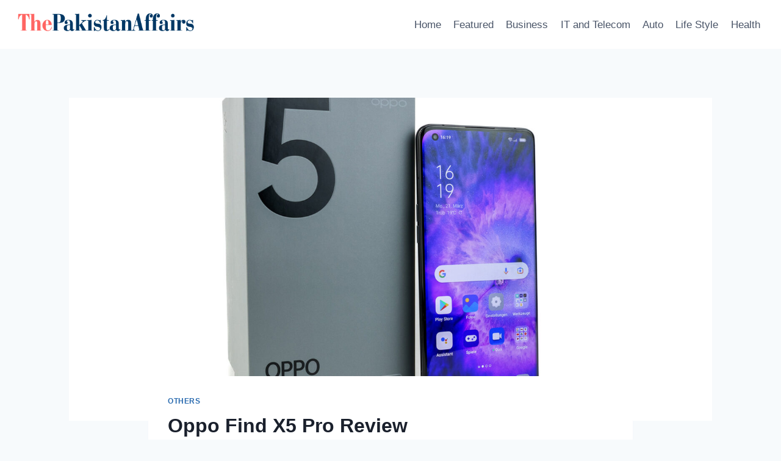

--- FILE ---
content_type: text/html; charset=UTF-8
request_url: https://thepakistanaffairs.com/oppo-find-x5-pro-review/
body_size: 18609
content:
<!doctype html>
<html lang="en-US" class="no-js" itemtype="https://schema.org/Blog" itemscope>
<head>
	<meta charset="UTF-8">
	<meta name="viewport" content="width=device-width, initial-scale=1, minimum-scale=1">
	<title>Oppo Find X5 Pro Review</title>
	<style>img:is([sizes="auto" i], [sizes^="auto," i]) { contain-intrinsic-size: 3000px 1500px }</style>
	<meta name="description" content="You can say that Oppo Find X5 Pro is the refined version of Find X3 Pro, as most of the phone’s specs have been modified and upgraded from Oppo’s 2021 flagship, for improvement. The Oppo Find X5 Pro is, generally, an amazing leading premium phone with an appealing display, powerful&hellip;">
<meta name="robots" content="index, follow, max-snippet:-1, max-image-preview:large, max-video-preview:-1">
<link rel="canonical" href="https://thepakistanaffairs.com/oppo-find-x5-pro-review/">
<meta property="og:url" content="https://thepakistanaffairs.com/oppo-find-x5-pro-review/">
<meta property="og:site_name" content="The Pakistan Affairs">
<meta property="og:locale" content="en_US">
<meta property="og:type" content="article">
<meta property="article:author" content="">
<meta property="article:publisher" content="">
<meta property="article:section" content="Others">
<meta property="og:title" content="Oppo Find X5 Pro Review">
<meta property="og:description" content="You can say that Oppo Find X5 Pro is the refined version of Find X3 Pro, as most of the phone’s specs have been modified and upgraded from Oppo’s 2021 flagship, for improvement. The Oppo Find X5 Pro is, generally, an amazing leading premium phone with an appealing display, powerful&hellip;">
<meta property="og:image" content="https://thepakistanaffairs.com/wp-content/uploads/2022/08/Oppo_Find_X5_Pro_5.jpg">
<meta property="og:image:secure_url" content="https://thepakistanaffairs.com/wp-content/uploads/2022/08/Oppo_Find_X5_Pro_5.jpg">
<meta property="og:image:width" content="1920">
<meta property="og:image:height" content="1080">
<meta property="og:image:alt" content="Oppo Find X5 Pro Review">
<meta property="fb:pages" content="">
<meta property="fb:admins" content="">
<meta property="fb:app_id" content="">
<meta name="twitter:card" content="summary">
<meta name="twitter:site" content="">
<meta name="twitter:creator" content="">
<meta name="twitter:title" content="Oppo Find X5 Pro Review">
<meta name="twitter:description" content="You can say that Oppo Find X5 Pro is the refined version of Find X3 Pro, as most of the phone’s specs have been modified and upgraded from Oppo’s 2021 flagship, for improvement. The Oppo Find X5 Pro is, generally, an amazing leading premium phone with an appealing display, powerful&hellip;">
<meta name="twitter:image" content="https://thepakistanaffairs.com/wp-content/uploads/2022/08/Oppo_Find_X5_Pro_5-1024x576.jpg">
<link rel="alternate" type="application/rss+xml" title="The Pakistan Affairs &raquo; Feed" href="https://thepakistanaffairs.com/feed/" />
<link rel="alternate" type="application/rss+xml" title="The Pakistan Affairs &raquo; Comments Feed" href="https://thepakistanaffairs.com/comments/feed/" />
			<script>document.documentElement.classList.remove( 'no-js' );</script>
			<script>
window._wpemojiSettings = {"baseUrl":"https:\/\/s.w.org\/images\/core\/emoji\/16.0.1\/72x72\/","ext":".png","svgUrl":"https:\/\/s.w.org\/images\/core\/emoji\/16.0.1\/svg\/","svgExt":".svg","source":{"concatemoji":"https:\/\/thepakistanaffairs.com\/wp-includes\/js\/wp-emoji-release.min.js?ver=6.8.2"}};
/*! This file is auto-generated */
!function(s,n){var o,i,e;function c(e){try{var t={supportTests:e,timestamp:(new Date).valueOf()};sessionStorage.setItem(o,JSON.stringify(t))}catch(e){}}function p(e,t,n){e.clearRect(0,0,e.canvas.width,e.canvas.height),e.fillText(t,0,0);var t=new Uint32Array(e.getImageData(0,0,e.canvas.width,e.canvas.height).data),a=(e.clearRect(0,0,e.canvas.width,e.canvas.height),e.fillText(n,0,0),new Uint32Array(e.getImageData(0,0,e.canvas.width,e.canvas.height).data));return t.every(function(e,t){return e===a[t]})}function u(e,t){e.clearRect(0,0,e.canvas.width,e.canvas.height),e.fillText(t,0,0);for(var n=e.getImageData(16,16,1,1),a=0;a<n.data.length;a++)if(0!==n.data[a])return!1;return!0}function f(e,t,n,a){switch(t){case"flag":return n(e,"\ud83c\udff3\ufe0f\u200d\u26a7\ufe0f","\ud83c\udff3\ufe0f\u200b\u26a7\ufe0f")?!1:!n(e,"\ud83c\udde8\ud83c\uddf6","\ud83c\udde8\u200b\ud83c\uddf6")&&!n(e,"\ud83c\udff4\udb40\udc67\udb40\udc62\udb40\udc65\udb40\udc6e\udb40\udc67\udb40\udc7f","\ud83c\udff4\u200b\udb40\udc67\u200b\udb40\udc62\u200b\udb40\udc65\u200b\udb40\udc6e\u200b\udb40\udc67\u200b\udb40\udc7f");case"emoji":return!a(e,"\ud83e\udedf")}return!1}function g(e,t,n,a){var r="undefined"!=typeof WorkerGlobalScope&&self instanceof WorkerGlobalScope?new OffscreenCanvas(300,150):s.createElement("canvas"),o=r.getContext("2d",{willReadFrequently:!0}),i=(o.textBaseline="top",o.font="600 32px Arial",{});return e.forEach(function(e){i[e]=t(o,e,n,a)}),i}function t(e){var t=s.createElement("script");t.src=e,t.defer=!0,s.head.appendChild(t)}"undefined"!=typeof Promise&&(o="wpEmojiSettingsSupports",i=["flag","emoji"],n.supports={everything:!0,everythingExceptFlag:!0},e=new Promise(function(e){s.addEventListener("DOMContentLoaded",e,{once:!0})}),new Promise(function(t){var n=function(){try{var e=JSON.parse(sessionStorage.getItem(o));if("object"==typeof e&&"number"==typeof e.timestamp&&(new Date).valueOf()<e.timestamp+604800&&"object"==typeof e.supportTests)return e.supportTests}catch(e){}return null}();if(!n){if("undefined"!=typeof Worker&&"undefined"!=typeof OffscreenCanvas&&"undefined"!=typeof URL&&URL.createObjectURL&&"undefined"!=typeof Blob)try{var e="postMessage("+g.toString()+"("+[JSON.stringify(i),f.toString(),p.toString(),u.toString()].join(",")+"));",a=new Blob([e],{type:"text/javascript"}),r=new Worker(URL.createObjectURL(a),{name:"wpTestEmojiSupports"});return void(r.onmessage=function(e){c(n=e.data),r.terminate(),t(n)})}catch(e){}c(n=g(i,f,p,u))}t(n)}).then(function(e){for(var t in e)n.supports[t]=e[t],n.supports.everything=n.supports.everything&&n.supports[t],"flag"!==t&&(n.supports.everythingExceptFlag=n.supports.everythingExceptFlag&&n.supports[t]);n.supports.everythingExceptFlag=n.supports.everythingExceptFlag&&!n.supports.flag,n.DOMReady=!1,n.readyCallback=function(){n.DOMReady=!0}}).then(function(){return e}).then(function(){var e;n.supports.everything||(n.readyCallback(),(e=n.source||{}).concatemoji?t(e.concatemoji):e.wpemoji&&e.twemoji&&(t(e.twemoji),t(e.wpemoji)))}))}((window,document),window._wpemojiSettings);
</script>

<style id='wp-emoji-styles-inline-css'>

	img.wp-smiley, img.emoji {
		display: inline !important;
		border: none !important;
		box-shadow: none !important;
		height: 1em !important;
		width: 1em !important;
		margin: 0 0.07em !important;
		vertical-align: -0.1em !important;
		background: none !important;
		padding: 0 !important;
	}
</style>
<link rel='stylesheet' id='wp-block-library-css' href='https://thepakistanaffairs.com/wp-includes/css/dist/block-library/style.min.css?ver=6.8.2' media='all' />
<style id='classic-theme-styles-inline-css'>
/*! This file is auto-generated */
.wp-block-button__link{color:#fff;background-color:#32373c;border-radius:9999px;box-shadow:none;text-decoration:none;padding:calc(.667em + 2px) calc(1.333em + 2px);font-size:1.125em}.wp-block-file__button{background:#32373c;color:#fff;text-decoration:none}
</style>
<style id='global-styles-inline-css'>
:root{--wp--preset--aspect-ratio--square: 1;--wp--preset--aspect-ratio--4-3: 4/3;--wp--preset--aspect-ratio--3-4: 3/4;--wp--preset--aspect-ratio--3-2: 3/2;--wp--preset--aspect-ratio--2-3: 2/3;--wp--preset--aspect-ratio--16-9: 16/9;--wp--preset--aspect-ratio--9-16: 9/16;--wp--preset--color--black: #000000;--wp--preset--color--cyan-bluish-gray: #abb8c3;--wp--preset--color--white: #ffffff;--wp--preset--color--pale-pink: #f78da7;--wp--preset--color--vivid-red: #cf2e2e;--wp--preset--color--luminous-vivid-orange: #ff6900;--wp--preset--color--luminous-vivid-amber: #fcb900;--wp--preset--color--light-green-cyan: #7bdcb5;--wp--preset--color--vivid-green-cyan: #00d084;--wp--preset--color--pale-cyan-blue: #8ed1fc;--wp--preset--color--vivid-cyan-blue: #0693e3;--wp--preset--color--vivid-purple: #9b51e0;--wp--preset--color--theme-palette-1: var(--global-palette1);--wp--preset--color--theme-palette-2: var(--global-palette2);--wp--preset--color--theme-palette-3: var(--global-palette3);--wp--preset--color--theme-palette-4: var(--global-palette4);--wp--preset--color--theme-palette-5: var(--global-palette5);--wp--preset--color--theme-palette-6: var(--global-palette6);--wp--preset--color--theme-palette-7: var(--global-palette7);--wp--preset--color--theme-palette-8: var(--global-palette8);--wp--preset--color--theme-palette-9: var(--global-palette9);--wp--preset--gradient--vivid-cyan-blue-to-vivid-purple: linear-gradient(135deg,rgba(6,147,227,1) 0%,rgb(155,81,224) 100%);--wp--preset--gradient--light-green-cyan-to-vivid-green-cyan: linear-gradient(135deg,rgb(122,220,180) 0%,rgb(0,208,130) 100%);--wp--preset--gradient--luminous-vivid-amber-to-luminous-vivid-orange: linear-gradient(135deg,rgba(252,185,0,1) 0%,rgba(255,105,0,1) 100%);--wp--preset--gradient--luminous-vivid-orange-to-vivid-red: linear-gradient(135deg,rgba(255,105,0,1) 0%,rgb(207,46,46) 100%);--wp--preset--gradient--very-light-gray-to-cyan-bluish-gray: linear-gradient(135deg,rgb(238,238,238) 0%,rgb(169,184,195) 100%);--wp--preset--gradient--cool-to-warm-spectrum: linear-gradient(135deg,rgb(74,234,220) 0%,rgb(151,120,209) 20%,rgb(207,42,186) 40%,rgb(238,44,130) 60%,rgb(251,105,98) 80%,rgb(254,248,76) 100%);--wp--preset--gradient--blush-light-purple: linear-gradient(135deg,rgb(255,206,236) 0%,rgb(152,150,240) 100%);--wp--preset--gradient--blush-bordeaux: linear-gradient(135deg,rgb(254,205,165) 0%,rgb(254,45,45) 50%,rgb(107,0,62) 100%);--wp--preset--gradient--luminous-dusk: linear-gradient(135deg,rgb(255,203,112) 0%,rgb(199,81,192) 50%,rgb(65,88,208) 100%);--wp--preset--gradient--pale-ocean: linear-gradient(135deg,rgb(255,245,203) 0%,rgb(182,227,212) 50%,rgb(51,167,181) 100%);--wp--preset--gradient--electric-grass: linear-gradient(135deg,rgb(202,248,128) 0%,rgb(113,206,126) 100%);--wp--preset--gradient--midnight: linear-gradient(135deg,rgb(2,3,129) 0%,rgb(40,116,252) 100%);--wp--preset--font-size--small: var(--global-font-size-small);--wp--preset--font-size--medium: var(--global-font-size-medium);--wp--preset--font-size--large: var(--global-font-size-large);--wp--preset--font-size--x-large: 42px;--wp--preset--font-size--larger: var(--global-font-size-larger);--wp--preset--font-size--xxlarge: var(--global-font-size-xxlarge);--wp--preset--spacing--20: 0.44rem;--wp--preset--spacing--30: 0.67rem;--wp--preset--spacing--40: 1rem;--wp--preset--spacing--50: 1.5rem;--wp--preset--spacing--60: 2.25rem;--wp--preset--spacing--70: 3.38rem;--wp--preset--spacing--80: 5.06rem;--wp--preset--shadow--natural: 6px 6px 9px rgba(0, 0, 0, 0.2);--wp--preset--shadow--deep: 12px 12px 50px rgba(0, 0, 0, 0.4);--wp--preset--shadow--sharp: 6px 6px 0px rgba(0, 0, 0, 0.2);--wp--preset--shadow--outlined: 6px 6px 0px -3px rgba(255, 255, 255, 1), 6px 6px rgba(0, 0, 0, 1);--wp--preset--shadow--crisp: 6px 6px 0px rgba(0, 0, 0, 1);}:where(.is-layout-flex){gap: 0.5em;}:where(.is-layout-grid){gap: 0.5em;}body .is-layout-flex{display: flex;}.is-layout-flex{flex-wrap: wrap;align-items: center;}.is-layout-flex > :is(*, div){margin: 0;}body .is-layout-grid{display: grid;}.is-layout-grid > :is(*, div){margin: 0;}:where(.wp-block-columns.is-layout-flex){gap: 2em;}:where(.wp-block-columns.is-layout-grid){gap: 2em;}:where(.wp-block-post-template.is-layout-flex){gap: 1.25em;}:where(.wp-block-post-template.is-layout-grid){gap: 1.25em;}.has-black-color{color: var(--wp--preset--color--black) !important;}.has-cyan-bluish-gray-color{color: var(--wp--preset--color--cyan-bluish-gray) !important;}.has-white-color{color: var(--wp--preset--color--white) !important;}.has-pale-pink-color{color: var(--wp--preset--color--pale-pink) !important;}.has-vivid-red-color{color: var(--wp--preset--color--vivid-red) !important;}.has-luminous-vivid-orange-color{color: var(--wp--preset--color--luminous-vivid-orange) !important;}.has-luminous-vivid-amber-color{color: var(--wp--preset--color--luminous-vivid-amber) !important;}.has-light-green-cyan-color{color: var(--wp--preset--color--light-green-cyan) !important;}.has-vivid-green-cyan-color{color: var(--wp--preset--color--vivid-green-cyan) !important;}.has-pale-cyan-blue-color{color: var(--wp--preset--color--pale-cyan-blue) !important;}.has-vivid-cyan-blue-color{color: var(--wp--preset--color--vivid-cyan-blue) !important;}.has-vivid-purple-color{color: var(--wp--preset--color--vivid-purple) !important;}.has-black-background-color{background-color: var(--wp--preset--color--black) !important;}.has-cyan-bluish-gray-background-color{background-color: var(--wp--preset--color--cyan-bluish-gray) !important;}.has-white-background-color{background-color: var(--wp--preset--color--white) !important;}.has-pale-pink-background-color{background-color: var(--wp--preset--color--pale-pink) !important;}.has-vivid-red-background-color{background-color: var(--wp--preset--color--vivid-red) !important;}.has-luminous-vivid-orange-background-color{background-color: var(--wp--preset--color--luminous-vivid-orange) !important;}.has-luminous-vivid-amber-background-color{background-color: var(--wp--preset--color--luminous-vivid-amber) !important;}.has-light-green-cyan-background-color{background-color: var(--wp--preset--color--light-green-cyan) !important;}.has-vivid-green-cyan-background-color{background-color: var(--wp--preset--color--vivid-green-cyan) !important;}.has-pale-cyan-blue-background-color{background-color: var(--wp--preset--color--pale-cyan-blue) !important;}.has-vivid-cyan-blue-background-color{background-color: var(--wp--preset--color--vivid-cyan-blue) !important;}.has-vivid-purple-background-color{background-color: var(--wp--preset--color--vivid-purple) !important;}.has-black-border-color{border-color: var(--wp--preset--color--black) !important;}.has-cyan-bluish-gray-border-color{border-color: var(--wp--preset--color--cyan-bluish-gray) !important;}.has-white-border-color{border-color: var(--wp--preset--color--white) !important;}.has-pale-pink-border-color{border-color: var(--wp--preset--color--pale-pink) !important;}.has-vivid-red-border-color{border-color: var(--wp--preset--color--vivid-red) !important;}.has-luminous-vivid-orange-border-color{border-color: var(--wp--preset--color--luminous-vivid-orange) !important;}.has-luminous-vivid-amber-border-color{border-color: var(--wp--preset--color--luminous-vivid-amber) !important;}.has-light-green-cyan-border-color{border-color: var(--wp--preset--color--light-green-cyan) !important;}.has-vivid-green-cyan-border-color{border-color: var(--wp--preset--color--vivid-green-cyan) !important;}.has-pale-cyan-blue-border-color{border-color: var(--wp--preset--color--pale-cyan-blue) !important;}.has-vivid-cyan-blue-border-color{border-color: var(--wp--preset--color--vivid-cyan-blue) !important;}.has-vivid-purple-border-color{border-color: var(--wp--preset--color--vivid-purple) !important;}.has-vivid-cyan-blue-to-vivid-purple-gradient-background{background: var(--wp--preset--gradient--vivid-cyan-blue-to-vivid-purple) !important;}.has-light-green-cyan-to-vivid-green-cyan-gradient-background{background: var(--wp--preset--gradient--light-green-cyan-to-vivid-green-cyan) !important;}.has-luminous-vivid-amber-to-luminous-vivid-orange-gradient-background{background: var(--wp--preset--gradient--luminous-vivid-amber-to-luminous-vivid-orange) !important;}.has-luminous-vivid-orange-to-vivid-red-gradient-background{background: var(--wp--preset--gradient--luminous-vivid-orange-to-vivid-red) !important;}.has-very-light-gray-to-cyan-bluish-gray-gradient-background{background: var(--wp--preset--gradient--very-light-gray-to-cyan-bluish-gray) !important;}.has-cool-to-warm-spectrum-gradient-background{background: var(--wp--preset--gradient--cool-to-warm-spectrum) !important;}.has-blush-light-purple-gradient-background{background: var(--wp--preset--gradient--blush-light-purple) !important;}.has-blush-bordeaux-gradient-background{background: var(--wp--preset--gradient--blush-bordeaux) !important;}.has-luminous-dusk-gradient-background{background: var(--wp--preset--gradient--luminous-dusk) !important;}.has-pale-ocean-gradient-background{background: var(--wp--preset--gradient--pale-ocean) !important;}.has-electric-grass-gradient-background{background: var(--wp--preset--gradient--electric-grass) !important;}.has-midnight-gradient-background{background: var(--wp--preset--gradient--midnight) !important;}.has-small-font-size{font-size: var(--wp--preset--font-size--small) !important;}.has-medium-font-size{font-size: var(--wp--preset--font-size--medium) !important;}.has-large-font-size{font-size: var(--wp--preset--font-size--large) !important;}.has-x-large-font-size{font-size: var(--wp--preset--font-size--x-large) !important;}
:where(.wp-block-post-template.is-layout-flex){gap: 1.25em;}:where(.wp-block-post-template.is-layout-grid){gap: 1.25em;}
:where(.wp-block-columns.is-layout-flex){gap: 2em;}:where(.wp-block-columns.is-layout-grid){gap: 2em;}
:root :where(.wp-block-pullquote){font-size: 1.5em;line-height: 1.6;}
</style>
<link rel='stylesheet' id='contact-form-7-css' href='https://thepakistanaffairs.com/wp-content/plugins/contact-form-7/includes/css/styles.css?ver=6.1.1' media='all' />
<link rel='stylesheet' id='kadence-global-css' href='https://thepakistanaffairs.com/wp-content/themes/kadence/assets/css/global.min.css?ver=1.3.5' media='all' />
<style id='kadence-global-inline-css'>
/* Kadence Base CSS */
:root{--global-palette1:#2B6CB0;--global-palette2:#215387;--global-palette3:#1A202C;--global-palette4:#2D3748;--global-palette5:#4A5568;--global-palette6:#718096;--global-palette7:#EDF2F7;--global-palette8:#F7FAFC;--global-palette9:#ffffff;--global-palette9rgb:255, 255, 255;--global-palette-highlight:var(--global-palette1);--global-palette-highlight-alt:var(--global-palette2);--global-palette-highlight-alt2:var(--global-palette9);--global-palette-btn-bg:var(--global-palette1);--global-palette-btn-bg-hover:var(--global-palette2);--global-palette-btn:var(--global-palette9);--global-palette-btn-hover:var(--global-palette9);--global-body-font-family:-apple-system,BlinkMacSystemFont,"Segoe UI",Roboto,Oxygen-Sans,Ubuntu,Cantarell,"Helvetica Neue",sans-serif, "Apple Color Emoji", "Segoe UI Emoji", "Segoe UI Symbol";--global-heading-font-family:inherit;--global-primary-nav-font-family:inherit;--global-fallback-font:sans-serif;--global-display-fallback-font:sans-serif;--global-content-width:1290px;--global-content-wide-width:calc(1290px + 230px);--global-content-narrow-width:842px;--global-content-edge-padding:1.5rem;--global-content-boxed-padding:2rem;--global-calc-content-width:calc(1290px - var(--global-content-edge-padding) - var(--global-content-edge-padding) );--wp--style--global--content-size:var(--global-calc-content-width);}.wp-site-blocks{--global-vw:calc( 100vw - ( 0.5 * var(--scrollbar-offset)));}body{background:var(--global-palette8);}body, input, select, optgroup, textarea{font-weight:400;font-size:17px;line-height:1.6;font-family:var(--global-body-font-family);color:var(--global-palette4);}.content-bg, body.content-style-unboxed .site{background:var(--global-palette9);}h1,h2,h3,h4,h5,h6{font-family:var(--global-heading-font-family);}h1{font-weight:700;font-size:32px;line-height:1.5;color:var(--global-palette3);}h2{font-weight:700;font-size:28px;line-height:1.5;color:var(--global-palette3);}h3{font-weight:700;font-size:24px;line-height:1.5;color:var(--global-palette3);}h4{font-weight:700;font-size:22px;line-height:1.5;color:var(--global-palette4);}h5{font-weight:700;font-size:20px;line-height:1.5;color:var(--global-palette4);}h6{font-weight:700;font-size:18px;line-height:1.5;color:var(--global-palette5);}.entry-hero .kadence-breadcrumbs{max-width:1290px;}.site-container, .site-header-row-layout-contained, .site-footer-row-layout-contained, .entry-hero-layout-contained, .comments-area, .alignfull > .wp-block-cover__inner-container, .alignwide > .wp-block-cover__inner-container{max-width:var(--global-content-width);}.content-width-narrow .content-container.site-container, .content-width-narrow .hero-container.site-container{max-width:var(--global-content-narrow-width);}@media all and (min-width: 1520px){.wp-site-blocks .content-container  .alignwide{margin-left:-115px;margin-right:-115px;width:unset;max-width:unset;}}@media all and (min-width: 1102px){.content-width-narrow .wp-site-blocks .content-container .alignwide{margin-left:-130px;margin-right:-130px;width:unset;max-width:unset;}}.content-style-boxed .wp-site-blocks .entry-content .alignwide{margin-left:calc( -1 * var( --global-content-boxed-padding ) );margin-right:calc( -1 * var( --global-content-boxed-padding ) );}.content-area{margin-top:5rem;margin-bottom:5rem;}@media all and (max-width: 1024px){.content-area{margin-top:3rem;margin-bottom:3rem;}}@media all and (max-width: 767px){.content-area{margin-top:2rem;margin-bottom:2rem;}}@media all and (max-width: 1024px){:root{--global-content-boxed-padding:2rem;}}@media all and (max-width: 767px){:root{--global-content-boxed-padding:1.5rem;}}.entry-content-wrap{padding:2rem;}@media all and (max-width: 1024px){.entry-content-wrap{padding:2rem;}}@media all and (max-width: 767px){.entry-content-wrap{padding:1.5rem;}}.entry.single-entry{box-shadow:0px 15px 15px -10px rgba(0,0,0,0.05);}.entry.loop-entry{box-shadow:0px 15px 15px -10px rgba(0,0,0,0.05);}.loop-entry .entry-content-wrap{padding:2rem;}@media all and (max-width: 1024px){.loop-entry .entry-content-wrap{padding:2rem;}}@media all and (max-width: 767px){.loop-entry .entry-content-wrap{padding:1.5rem;}}button, .button, .wp-block-button__link, input[type="button"], input[type="reset"], input[type="submit"], .fl-button, .elementor-button-wrapper .elementor-button, .wc-block-components-checkout-place-order-button, .wc-block-cart__submit{box-shadow:0px 0px 0px -7px rgba(0,0,0,0);}button:hover, button:focus, button:active, .button:hover, .button:focus, .button:active, .wp-block-button__link:hover, .wp-block-button__link:focus, .wp-block-button__link:active, input[type="button"]:hover, input[type="button"]:focus, input[type="button"]:active, input[type="reset"]:hover, input[type="reset"]:focus, input[type="reset"]:active, input[type="submit"]:hover, input[type="submit"]:focus, input[type="submit"]:active, .elementor-button-wrapper .elementor-button:hover, .elementor-button-wrapper .elementor-button:focus, .elementor-button-wrapper .elementor-button:active, .wc-block-cart__submit:hover{box-shadow:0px 15px 25px -7px rgba(0,0,0,0.1);}.kb-button.kb-btn-global-outline.kb-btn-global-inherit{padding-top:calc(px - 2px);padding-right:calc(px - 2px);padding-bottom:calc(px - 2px);padding-left:calc(px - 2px);}@media all and (min-width: 1025px){.transparent-header .entry-hero .entry-hero-container-inner{padding-top:80px;}}@media all and (max-width: 1024px){.mobile-transparent-header .entry-hero .entry-hero-container-inner{padding-top:80px;}}@media all and (max-width: 767px){.mobile-transparent-header .entry-hero .entry-hero-container-inner{padding-top:80px;}}.entry-hero.post-hero-section .entry-header{min-height:200px;}
/* Kadence Header CSS */
@media all and (max-width: 1024px){.mobile-transparent-header #masthead{position:absolute;left:0px;right:0px;z-index:100;}.kadence-scrollbar-fixer.mobile-transparent-header #masthead{right:var(--scrollbar-offset,0);}.mobile-transparent-header #masthead, .mobile-transparent-header .site-top-header-wrap .site-header-row-container-inner, .mobile-transparent-header .site-main-header-wrap .site-header-row-container-inner, .mobile-transparent-header .site-bottom-header-wrap .site-header-row-container-inner{background:transparent;}.site-header-row-tablet-layout-fullwidth, .site-header-row-tablet-layout-standard{padding:0px;}}@media all and (min-width: 1025px){.transparent-header #masthead{position:absolute;left:0px;right:0px;z-index:100;}.transparent-header.kadence-scrollbar-fixer #masthead{right:var(--scrollbar-offset,0);}.transparent-header #masthead, .transparent-header .site-top-header-wrap .site-header-row-container-inner, .transparent-header .site-main-header-wrap .site-header-row-container-inner, .transparent-header .site-bottom-header-wrap .site-header-row-container-inner{background:transparent;}}.site-branding a.brand img{max-width:300px;}.site-branding a.brand img.svg-logo-image{width:300px;}.site-branding{padding:0px 0px 0px 0px;}#masthead, #masthead .kadence-sticky-header.item-is-fixed:not(.item-at-start):not(.site-header-row-container):not(.site-main-header-wrap), #masthead .kadence-sticky-header.item-is-fixed:not(.item-at-start) > .site-header-row-container-inner{background:#ffffff;}.site-main-header-inner-wrap{min-height:80px;}.header-navigation[class*="header-navigation-style-underline"] .header-menu-container.primary-menu-container>ul>li>a:after{width:calc( 100% - 1.2em);}.main-navigation .primary-menu-container > ul > li.menu-item > a{padding-left:calc(1.2em / 2);padding-right:calc(1.2em / 2);padding-top:0.6em;padding-bottom:0.6em;color:var(--global-palette5);}.main-navigation .primary-menu-container > ul > li.menu-item .dropdown-nav-special-toggle{right:calc(1.2em / 2);}.main-navigation .primary-menu-container > ul > li.menu-item > a:hover{color:var(--global-palette-highlight);}.main-navigation .primary-menu-container > ul > li.menu-item.current-menu-item > a{color:var(--global-palette3);}.header-navigation .header-menu-container ul ul.sub-menu, .header-navigation .header-menu-container ul ul.submenu{background:var(--global-palette3);box-shadow:0px 2px 13px 0px rgba(0,0,0,0.1);}.header-navigation .header-menu-container ul ul li.menu-item, .header-menu-container ul.menu > li.kadence-menu-mega-enabled > ul > li.menu-item > a{border-bottom:1px solid rgba(255,255,255,0.1);}.header-navigation .header-menu-container ul ul li.menu-item > a{width:200px;padding-top:1em;padding-bottom:1em;color:var(--global-palette8);font-size:12px;}.header-navigation .header-menu-container ul ul li.menu-item > a:hover{color:var(--global-palette9);background:var(--global-palette4);}.header-navigation .header-menu-container ul ul li.menu-item.current-menu-item > a{color:var(--global-palette9);background:var(--global-palette4);}.mobile-toggle-open-container .menu-toggle-open, .mobile-toggle-open-container .menu-toggle-open:focus{color:var(--global-palette5);padding:0.4em 0.6em 0.4em 0.6em;font-size:14px;}.mobile-toggle-open-container .menu-toggle-open.menu-toggle-style-bordered{border:1px solid currentColor;}.mobile-toggle-open-container .menu-toggle-open .menu-toggle-icon{font-size:20px;}.mobile-toggle-open-container .menu-toggle-open:hover, .mobile-toggle-open-container .menu-toggle-open:focus-visible{color:var(--global-palette-highlight);}.mobile-navigation ul li{font-size:14px;}.mobile-navigation ul li a{padding-top:1em;padding-bottom:1em;}.mobile-navigation ul li > a, .mobile-navigation ul li.menu-item-has-children > .drawer-nav-drop-wrap{color:var(--global-palette8);}.mobile-navigation ul li.current-menu-item > a, .mobile-navigation ul li.current-menu-item.menu-item-has-children > .drawer-nav-drop-wrap{color:var(--global-palette-highlight);}.mobile-navigation ul li.menu-item-has-children .drawer-nav-drop-wrap, .mobile-navigation ul li:not(.menu-item-has-children) a{border-bottom:1px solid rgba(255,255,255,0.1);}.mobile-navigation:not(.drawer-navigation-parent-toggle-true) ul li.menu-item-has-children .drawer-nav-drop-wrap button{border-left:1px solid rgba(255,255,255,0.1);}#mobile-drawer .drawer-header .drawer-toggle{padding:0.6em 0.15em 0.6em 0.15em;font-size:24px;}
/* Kadence Footer CSS */
.site-middle-footer-inner-wrap{padding-top:30px;padding-bottom:30px;grid-column-gap:30px;grid-row-gap:30px;}.site-middle-footer-inner-wrap .widget{margin-bottom:30px;}.site-middle-footer-inner-wrap .site-footer-section:not(:last-child):after{right:calc(-30px / 2);}.site-bottom-footer-inner-wrap{padding-top:30px;padding-bottom:30px;grid-column-gap:30px;}.site-bottom-footer-inner-wrap .widget{margin-bottom:30px;}.site-bottom-footer-inner-wrap .site-footer-section:not(:last-child):after{right:calc(-30px / 2);}.footer-social-wrap .footer-social-inner-wrap{font-size:1em;gap:0.3em;}.site-footer .site-footer-wrap .site-footer-section .footer-social-wrap .footer-social-inner-wrap .social-button{border:2px none transparent;border-radius:3px;}
</style>
<link rel='stylesheet' id='kadence-header-css' href='https://thepakistanaffairs.com/wp-content/themes/kadence/assets/css/header.min.css?ver=1.3.5' media='all' />
<link rel='stylesheet' id='kadence-content-css' href='https://thepakistanaffairs.com/wp-content/themes/kadence/assets/css/content.min.css?ver=1.3.5' media='all' />
<link rel='stylesheet' id='kadence-related-posts-css' href='https://thepakistanaffairs.com/wp-content/themes/kadence/assets/css/related-posts.min.css?ver=1.3.5' media='all' />
<link rel='stylesheet' id='kad-splide-css' href='https://thepakistanaffairs.com/wp-content/themes/kadence/assets/css/kadence-splide.min.css?ver=1.3.5' media='all' />
<link rel='stylesheet' id='kadence-footer-css' href='https://thepakistanaffairs.com/wp-content/themes/kadence/assets/css/footer.min.css?ver=1.3.5' media='all' />
<link rel="https://api.w.org/" href="https://thepakistanaffairs.com/wp-json/" /><link rel="alternate" title="JSON" type="application/json" href="https://thepakistanaffairs.com/wp-json/wp/v2/posts/1285" /><link rel="EditURI" type="application/rsd+xml" title="RSD" href="https://thepakistanaffairs.com/xmlrpc.php?rsd" />
<meta name="generator" content="WordPress 6.8.2" />
<link rel='shortlink' href='https://thepakistanaffairs.com/?p=1285' />
<link rel="alternate" title="oEmbed (JSON)" type="application/json+oembed" href="https://thepakistanaffairs.com/wp-json/oembed/1.0/embed?url=https%3A%2F%2Fthepakistanaffairs.com%2Foppo-find-x5-pro-review%2F" />
<link rel="alternate" title="oEmbed (XML)" type="text/xml+oembed" href="https://thepakistanaffairs.com/wp-json/oembed/1.0/embed?url=https%3A%2F%2Fthepakistanaffairs.com%2Foppo-find-x5-pro-review%2F&#038;format=xml" />
<script type="application/ld+json">
{
    "@type": "WebSite",
    "@id": "https://thepakistanaffairs.com/#website",
    "url": "https://thepakistanaffairs.com/",
    "name": "The Pakistan Affairs",
    "description": "The Pakistan Affairs is your go-to source for reliable updates on technology, telecom, business, sports, automotive news, education, real estate, and much more.",
    "publisher": {
        "@id": "https://thepakistanaffairs.com/#organization"
    },
	
    "potentialAction": [
        {
            "@type": "SearchAction",
            "target": {
                "@type": "EntryPoint",
                "urlTemplate": "https://thepakistanaffairs.com/?s={search_term_string}"
            },
            "query-input": "required name=search_term_string"
        }
    ],
    "inLanguage": "en-US"
}

</script><link rel="icon" href="https://thepakistanaffairs.com/wp-content/uploads/2023/02/cropped-logo-32x32.png" sizes="32x32" />
<link rel="icon" href="https://thepakistanaffairs.com/wp-content/uploads/2023/02/cropped-logo-192x192.png" sizes="192x192" />
<link rel="apple-touch-icon" href="https://thepakistanaffairs.com/wp-content/uploads/2023/02/cropped-logo-180x180.png" />
<meta name="msapplication-TileImage" content="https://thepakistanaffairs.com/wp-content/uploads/2023/02/cropped-logo-270x270.png" />
</head>

<body class="wp-singular post-template-default single single-post postid-1285 single-format-standard wp-custom-logo wp-embed-responsive wp-theme-kadence footer-on-bottom hide-focus-outline link-style-standard content-title-style-normal content-width-narrow content-style-boxed content-vertical-padding-show non-transparent-header mobile-non-transparent-header">
<div id="wrapper" class="site wp-site-blocks">
			<a class="skip-link screen-reader-text scroll-ignore" href="#main">Skip to content</a>
		<header id="masthead" class="site-header" role="banner" itemtype="https://schema.org/WPHeader" itemscope>
	<div id="main-header" class="site-header-wrap">
		<div class="site-header-inner-wrap">
			<div class="site-header-upper-wrap">
				<div class="site-header-upper-inner-wrap">
					<div class="site-main-header-wrap site-header-row-container site-header-focus-item site-header-row-layout-standard" data-section="kadence_customizer_header_main">
	<div class="site-header-row-container-inner">
				<div class="site-container">
			<div class="site-main-header-inner-wrap site-header-row site-header-row-has-sides site-header-row-no-center">
									<div class="site-header-main-section-left site-header-section site-header-section-left">
						<div class="site-header-item site-header-focus-item" data-section="title_tagline">
	<div class="site-branding branding-layout-standard site-brand-logo-only"><a class="brand has-logo-image" href="https://thepakistanaffairs.com/" rel="home"><img width="436" height="100" src="https://thepakistanaffairs.com/wp-content/uploads/2022/03/cropped-TPA-logo.png" class="custom-logo" alt="The Pakistan Affairs" decoding="async" srcset="https://thepakistanaffairs.com/wp-content/uploads/2022/03/cropped-TPA-logo.png 436w, https://thepakistanaffairs.com/wp-content/uploads/2022/03/cropped-TPA-logo-300x69.png 300w" sizes="(max-width: 436px) 100vw, 436px" /></a></div></div><!-- data-section="title_tagline" -->
					</div>
																	<div class="site-header-main-section-right site-header-section site-header-section-right">
						<div class="site-header-item site-header-focus-item site-header-item-main-navigation header-navigation-layout-stretch-false header-navigation-layout-fill-stretch-false" data-section="kadence_customizer_primary_navigation">
		<nav id="site-navigation" class="main-navigation header-navigation hover-to-open nav--toggle-sub header-navigation-style-standard header-navigation-dropdown-animation-none" role="navigation" aria-label="Primary">
			<div class="primary-menu-container header-menu-container">
	<ul id="primary-menu" class="menu"><li id="menu-item-366" class="menu-item menu-item-type-custom menu-item-object-custom menu-item-home menu-item-366"><a href="https://thepakistanaffairs.com/">Home</a></li>
<li id="menu-item-175" class="menu-item menu-item-type-taxonomy menu-item-object-category menu-item-175"><a href="https://thepakistanaffairs.com/category/featured/">Featured</a></li>
<li id="menu-item-174" class="menu-item menu-item-type-taxonomy menu-item-object-category menu-item-174"><a href="https://thepakistanaffairs.com/category/business/">Business</a></li>
<li id="menu-item-177" class="menu-item menu-item-type-taxonomy menu-item-object-category menu-item-177"><a href="https://thepakistanaffairs.com/category/it-telecom/">IT and Telecom</a></li>
<li id="menu-item-173" class="menu-item menu-item-type-taxonomy menu-item-object-category menu-item-173"><a href="https://thepakistanaffairs.com/category/auto/">Auto</a></li>
<li id="menu-item-178" class="menu-item menu-item-type-taxonomy menu-item-object-category menu-item-178"><a href="https://thepakistanaffairs.com/category/life-style/">Life Style</a></li>
<li id="menu-item-176" class="menu-item menu-item-type-taxonomy menu-item-object-category menu-item-176"><a href="https://thepakistanaffairs.com/category/health/">Health</a></li>
</ul>		</div>
	</nav><!-- #site-navigation -->
	</div><!-- data-section="primary_navigation" -->
					</div>
							</div>
		</div>
	</div>
</div>
				</div>
			</div>
					</div>
	</div>
	
<div id="mobile-header" class="site-mobile-header-wrap">
	<div class="site-header-inner-wrap">
		<div class="site-header-upper-wrap">
			<div class="site-header-upper-inner-wrap">
			<div class="site-main-header-wrap site-header-focus-item site-header-row-layout-standard site-header-row-tablet-layout-default site-header-row-mobile-layout-default ">
	<div class="site-header-row-container-inner">
		<div class="site-container">
			<div class="site-main-header-inner-wrap site-header-row site-header-row-has-sides site-header-row-no-center">
									<div class="site-header-main-section-left site-header-section site-header-section-left">
						<div class="site-header-item site-header-focus-item" data-section="title_tagline">
	<div class="site-branding mobile-site-branding branding-layout-standard branding-tablet-layout-inherit site-brand-logo-only branding-mobile-layout-inherit"><a class="brand has-logo-image" href="https://thepakistanaffairs.com/" rel="home"><img width="436" height="100" src="https://thepakistanaffairs.com/wp-content/uploads/2022/03/cropped-TPA-logo.png" class="custom-logo" alt="The Pakistan Affairs" decoding="async" srcset="https://thepakistanaffairs.com/wp-content/uploads/2022/03/cropped-TPA-logo.png 436w, https://thepakistanaffairs.com/wp-content/uploads/2022/03/cropped-TPA-logo-300x69.png 300w" sizes="(max-width: 436px) 100vw, 436px" /></a></div></div><!-- data-section="title_tagline" -->
					</div>
																	<div class="site-header-main-section-right site-header-section site-header-section-right">
						<div class="site-header-item site-header-focus-item site-header-item-navgation-popup-toggle" data-section="kadence_customizer_mobile_trigger">
		<div class="mobile-toggle-open-container">
						<button id="mobile-toggle" class="menu-toggle-open drawer-toggle menu-toggle-style-default" aria-label="Open menu" data-toggle-target="#mobile-drawer" data-toggle-body-class="showing-popup-drawer-from-right" aria-expanded="false" data-set-focus=".menu-toggle-close"
					>
						<span class="menu-toggle-icon"><span class="kadence-svg-iconset"><svg aria-hidden="true" class="kadence-svg-icon kadence-menu-svg" fill="currentColor" version="1.1" xmlns="http://www.w3.org/2000/svg" width="24" height="24" viewBox="0 0 24 24"><title>Toggle Menu</title><path d="M3 13h18c0.552 0 1-0.448 1-1s-0.448-1-1-1h-18c-0.552 0-1 0.448-1 1s0.448 1 1 1zM3 7h18c0.552 0 1-0.448 1-1s-0.448-1-1-1h-18c-0.552 0-1 0.448-1 1s0.448 1 1 1zM3 19h18c0.552 0 1-0.448 1-1s-0.448-1-1-1h-18c-0.552 0-1 0.448-1 1s0.448 1 1 1z"></path>
				</svg></span></span>
		</button>
	</div>
	</div><!-- data-section="mobile_trigger" -->
					</div>
							</div>
		</div>
	</div>
</div>
			</div>
		</div>
			</div>
</div>
</header><!-- #masthead -->

	<main id="inner-wrap" class="wrap kt-clear" role="main">
		<div id="primary" class="content-area">
	<div class="content-container site-container">
		<div id="main" class="site-main">
						<div class="content-wrap">
					<div class="post-thumbnail article-post-thumbnail kadence-thumbnail-position-behind alignwide kadence-thumbnail-ratio-2-3">
		<div class="post-thumbnail-inner">
			<img width="1920" height="1080" src="https://thepakistanaffairs.com/wp-content/uploads/2022/08/Oppo_Find_X5_Pro_5.jpg" class="post-top-featured wp-post-image" alt="Oppo Find X5 Pro Review" decoding="async" fetchpriority="high" srcset="https://thepakistanaffairs.com/wp-content/uploads/2022/08/Oppo_Find_X5_Pro_5.jpg 1920w, https://thepakistanaffairs.com/wp-content/uploads/2022/08/Oppo_Find_X5_Pro_5-300x169.jpg 300w, https://thepakistanaffairs.com/wp-content/uploads/2022/08/Oppo_Find_X5_Pro_5-1024x576.jpg 1024w, https://thepakistanaffairs.com/wp-content/uploads/2022/08/Oppo_Find_X5_Pro_5-768x432.jpg 768w, https://thepakistanaffairs.com/wp-content/uploads/2022/08/Oppo_Find_X5_Pro_5-1536x864.jpg 1536w, https://thepakistanaffairs.com/wp-content/uploads/2022/08/Oppo_Find_X5_Pro_5-747x420.jpg 747w, https://thepakistanaffairs.com/wp-content/uploads/2022/08/Oppo_Find_X5_Pro_5-640x360.jpg 640w, https://thepakistanaffairs.com/wp-content/uploads/2022/08/Oppo_Find_X5_Pro_5-681x383.jpg 681w" sizes="(max-width: 1920px) 100vw, 1920px" />		</div>
	</div><!-- .post-thumbnail -->
			<article id="post-1285" class="entry content-bg single-entry post-1285 post type-post status-publish format-standard has-post-thumbnail hentry category-others">
	<div class="entry-content-wrap">
		<header class="entry-header post-title title-align-inherit title-tablet-align-inherit title-mobile-align-inherit">
			<div class="entry-taxonomies">
			<span class="category-links term-links category-style-normal">
				<a href="https://thepakistanaffairs.com/category/others/" rel="tag">Others</a>			</span>
		</div><!-- .entry-taxonomies -->
		<h1 class="entry-title">Oppo Find X5 Pro Review</h1><div class="entry-meta entry-meta-divider-dot">
	<span class="posted-by"><span class="meta-label">By</span><span class="author vcard"><a class="url fn n" href="https://thepakistanaffairs.com">Editor</a></span></span>					<span class="posted-on">
						<time class="entry-date published updated" datetime="2022-08-30T18:40:22+00:00" itemprop="dateModified">August 30, 2022</time>					</span>
					</div><!-- .entry-meta -->
</header><!-- .entry-header -->

<div class="entry-content single-content">
	<p>You can say that Oppo Find X5 Pro is the refined version of Find X3 Pro, as most of the phone’s specs have been modified and upgraded from Oppo’s 2021 flagship, for improvement. The Oppo Find X5 Pro is, generally, an amazing <a href="https://thepakistanaffairs.com/iphone-14-pro-price-in-pakistan/">leading premium phone</a> with an appealing display, powerful processor, brilliant main camera and capable of fast charging. It even excels in some spotty areas where flagships can be weak like in the battery and software. However, the X5 Pro isn’t an ideally perfect phone: the camera zoom is weak in this updated Oppo and it is also missing the amazing microscope camera in the X3 Pro’s version.</p>
<h2><strong>Oppo Find X5 Pro Price and Availability</strong></h2>
<p>Oppo Find X5 Pro price in Pakistan is expected to be around Rs. 249,999 with official warranty. The price stated is valid all over Pakistan with slight deviations including Karachi, Lahore, Islamabad, Peshawar, Quetta and Muzaffarabad.</p>
<p><iframe title="YouTube video player" src="https://www.youtube.com/embed/HmJqGRe6G2Y" width="560" height="315" frameborder="0" allowfullscreen="allowfullscreen"></iframe></p>
<h2><strong>Oppo Find X5 Pro Design</strong></h2>
<p>The Oppo Find X5 Pro is notably different from Find X3 pro as it is a long, thin device that radiates quality, both in look and feel. However, Oppo has kept the size almost same for the X5 which is 163.7 x 73.9 x 8.5mm with the difference of only 0.2mm from the Find X3 Pro, and the X5’s weight is 195g, which is only 2g heavier than X3 Pro. You will find the USB-C port, right-edge-mounted power button and volume rocker all in same place. The X5 Pro is IP68 rated against dust and brief submersion. The rear is made from a ceramic material that feels expensive in hand, but it’s not very reliable. Moreover, the back is adorned with text which gives a bit of cheap impact to the premium look. The key differentiating factor between the X3 Pro and X5 Pro factor is the latter’s redesigned camera bump with curvier edge and smooth design.</p>
<h2><strong>Oppo Find X5 Pro Display</strong></h2>
<p>There have been no upgrade in the screen which is a 6.7-inch AMOLED panel with curves at the edges. The resolution is 1440 x 3216, the refresh rate is 120Hz, the max brightness is 1300 nits and the aspect ratio is 20:9. It is a great-looking display with top contrast, bold colors and a very high brightness (which needs to be operated manually).The touch of X5 Pro is more responsive than X3 Pro, of in-screen fingerprint scanner and Always-On Display is a real treat to use.</p>
<h2><strong>Oppo Find X5 Pro Cameras</strong></h2>
<p>The main camera in the phone is 50MP f/1.7, and it’s joined by a 50MP f/2.2 ultra wide snapper with a 110-degree field of view and a 13MP f/2.4 telephoto camera with a 2x optical zoom, all of which are same as X3 Pro but sans the X3’s microscope camera is missing which is a big disappointment. Photos taken on the first two cameras look bright and colourful. With the MariSilicon X neural processing chip, the camera feels quicker to use.</p>
<p>The telephoto camera has a weak zoom with 2x zoom pictures looking okay at this range, and but quality keeps on dropping up to the 20x zoom limit. This zoom functioning as compared to rivals like Galaxy S22 Ultra, Huawei P50 Pro and Xiaomi Mi 11 Ultra, where the max zoom can go up to 120x without losing much quality is a big turn off. On the front of the phone is a 32MP f/2.4 camera, which is fine, but it’s not the best selfie camera as well.</p>
<h2><strong>Oppo Find X5 Pro Performance and Specs</strong></h2>
<p>The Oppo Find X5 Pro is a strong phone, with the same impressive and most powerful chipset the Snapdragon 8 Gen 1 paired with 8GB RAM, which can be boosted up with a built-in RAM expansion feature where you can acquire 3GB, 5GB or 7GB.It briefly changes over storage into more memory. This powerful phone is useful for gaming and intensive processes like image editing. In the Geekbench 5 benchmark test, it returned a multi-core score of 3270, which is a not huge difference from the X3 Pro which got just 3257. There a common Snapdragon 8-series issue of chipset overheating. More usage and gaming heats up the phone quite quickly.</p>
<h2><strong>Oppo Find X5 Pro Software</strong></h2>
<p>The phone runs Android 12 with Oppo’s ColorOS laid over the top which is a colorful user interface, a fact that is amplified by the pleasant vibrant display, though some people may find it bit more bright. The good aspect of software is the vast range of customization options, where along with standard features you can also change the shape and design of icons and settings, the animation that plays when you use the fingerprint scanner, and the lights that flash on the edge of the display for notifications. The notifications and rotation has few issues though which can be frustrating which hopefully would become better by software updates.</p>
<h2><strong>Battery and Charging</strong></h2>
<p>The phone has a 5,000mAh power pack, which survives a day even with a lot of gaming, browsing and scrolling. The charging speed is also great with 80W wired charging which charges 50% in 12 minutes which among all present premium phones, is one of the fastest-charging ones and a game-changing feature. Wireless charging is at 50W, which is fast for this premium feature, and it takes less than an hour to charge to full if you’ve got a charging pad that goes at 50W. The Find X5 Pro’s similarly-price rivals don’t even have wired powering at this speed which is more than impressive. There’s also reverse wireless charging at 10W that lets you charge another device using your phone as a powering pad. But this feature drains out the battery more quickly.</p>
</div><!-- .entry-content -->
<footer class="entry-footer">
	</footer><!-- .entry-footer -->
	</div>
</article><!-- #post-1285 -->


	<nav class="navigation post-navigation" aria-label="Posts">
		<h2 class="screen-reader-text">Post navigation</h2>
		<div class="nav-links"><div class="nav-previous"><a href="https://thepakistanaffairs.com/new-camera-feature-introduced-by-sony-for-image-protection/" rel="prev"><div class="post-navigation-sub"><small><span class="kadence-svg-iconset svg-baseline"><svg aria-hidden="true" class="kadence-svg-icon kadence-arrow-left-alt-svg" fill="currentColor" version="1.1" xmlns="http://www.w3.org/2000/svg" width="29" height="28" viewBox="0 0 29 28"><title>Previous</title><path d="M28 12.5v3c0 0.281-0.219 0.5-0.5 0.5h-19.5v3.5c0 0.203-0.109 0.375-0.297 0.453s-0.391 0.047-0.547-0.078l-6-5.469c-0.094-0.094-0.156-0.219-0.156-0.359v0c0-0.141 0.063-0.281 0.156-0.375l6-5.531c0.156-0.141 0.359-0.172 0.547-0.094 0.172 0.078 0.297 0.25 0.297 0.453v3.5h19.5c0.281 0 0.5 0.219 0.5 0.5z"></path>
				</svg></span>Previous</small></div>New Camera Feature Introduced by Sony for Image Protection</a></div><div class="nav-next"><a href="https://thepakistanaffairs.com/complete-guide-how-to-open-seller-account-on-amazon-from-pakistan-2022/" rel="next"><div class="post-navigation-sub"><small>Next<span class="kadence-svg-iconset svg-baseline"><svg aria-hidden="true" class="kadence-svg-icon kadence-arrow-right-alt-svg" fill="currentColor" version="1.1" xmlns="http://www.w3.org/2000/svg" width="27" height="28" viewBox="0 0 27 28"><title>Continue</title><path d="M27 13.953c0 0.141-0.063 0.281-0.156 0.375l-6 5.531c-0.156 0.141-0.359 0.172-0.547 0.094-0.172-0.078-0.297-0.25-0.297-0.453v-3.5h-19.5c-0.281 0-0.5-0.219-0.5-0.5v-3c0-0.281 0.219-0.5 0.5-0.5h19.5v-3.5c0-0.203 0.109-0.375 0.297-0.453s0.391-0.047 0.547 0.078l6 5.469c0.094 0.094 0.156 0.219 0.156 0.359v0z"></path>
				</svg></span></small></div>Complete Guide: How to open Seller Account on Amazon from Pakistan 2022</a></div></div>
	</nav>		<div class="entry-related alignfull entry-related-style-wide">
			<div class="entry-related-inner content-container site-container">
				<div class="entry-related-inner-content alignwide">
					<h2 class="entry-related-title" id="related-posts-title">Similar Posts</h2>					<div class="entry-related-carousel kadence-slide-init splide" aria-labelledby="related-posts-title" data-columns-xxl="3" data-columns-xl="3" data-columns-md="3" data-columns-sm="2" data-columns-xs="2" data-columns-ss="1" data-slider-anim-speed="400" data-slider-scroll="1" data-slider-dots="true" data-slider-arrows="true" data-slider-hover-pause="false" data-slider-auto="false" data-slider-speed="7000" data-slider-gutter="40" data-slider-loop="true" data-slider-next-label="Next" data-slider-slide-label="Posts" data-slider-prev-label="Previous">
						<div class="splide__track">
							<ul class="splide__list kadence-posts-list grid-cols grid-sm-col-2 grid-lg-col-3">
								<li class="entry-list-item carousel-item splide__slide"><article class="entry content-bg loop-entry post-1166 post type-post status-publish format-standard has-post-thumbnail hentry category-others">
			<a aria-hidden="true" tabindex="-1" role="presentation" class="post-thumbnail kadence-thumbnail-ratio-2-3" aria-label="President Meezan Bank visits Naya Nazimabad Gymkhana" href="https://thepakistanaffairs.com/president-meezan-bank-visits-naya-nazimabad-gymkhana/">
			<div class="post-thumbnail-inner">
				<img width="768" height="432" src="https://thepakistanaffairs.com/wp-content/uploads/2022/08/President-Meezan-Bank-visits-Naya-Nazimabad-Gymkhana-768x432.jpeg" class="attachment-medium_large size-medium_large wp-post-image" alt="President Meezan Bank visits Naya Nazimabad Gymkhana" decoding="async" srcset="https://thepakistanaffairs.com/wp-content/uploads/2022/08/President-Meezan-Bank-visits-Naya-Nazimabad-Gymkhana-768x432.jpeg 768w, https://thepakistanaffairs.com/wp-content/uploads/2022/08/President-Meezan-Bank-visits-Naya-Nazimabad-Gymkhana-300x169.jpeg 300w, https://thepakistanaffairs.com/wp-content/uploads/2022/08/President-Meezan-Bank-visits-Naya-Nazimabad-Gymkhana-747x420.jpeg 747w, https://thepakistanaffairs.com/wp-content/uploads/2022/08/President-Meezan-Bank-visits-Naya-Nazimabad-Gymkhana-640x360.jpeg 640w, https://thepakistanaffairs.com/wp-content/uploads/2022/08/President-Meezan-Bank-visits-Naya-Nazimabad-Gymkhana-681x383.jpeg 681w, https://thepakistanaffairs.com/wp-content/uploads/2022/08/President-Meezan-Bank-visits-Naya-Nazimabad-Gymkhana-1021x576.jpeg 1021w, https://thepakistanaffairs.com/wp-content/uploads/2022/08/President-Meezan-Bank-visits-Naya-Nazimabad-Gymkhana.jpeg 1024w" sizes="(max-width: 768px) 100vw, 768px" />			</div>
		</a><!-- .post-thumbnail -->
			<div class="entry-content-wrap">
		<header class="entry-header">

			<div class="entry-taxonomies">
			<span class="category-links term-links category-style-normal">
				<a href="https://thepakistanaffairs.com/category/others/" class="category-link-others" rel="tag">Others</a>			</span>
		</div><!-- .entry-taxonomies -->
		<h3 class="entry-title"><a href="https://thepakistanaffairs.com/president-meezan-bank-visits-naya-nazimabad-gymkhana/" rel="bookmark">President Meezan Bank visits Naya Nazimabad Gymkhana</a></h3><div class="entry-meta entry-meta-divider-dot">
	<span class="posted-by"><span class="meta-label">By</span><span class="author vcard"><a class="url fn n" href="https://thepakistanaffairs.com/author/jamilarif/">Rayyan Jamil</a></span></span>					<span class="posted-on">
						<time class="entry-date published updated" datetime="2022-08-08T15:15:37+00:00" itemprop="dateModified">August 8, 2022</time>					</span>
					</div><!-- .entry-meta -->
</header><!-- .entry-header -->
	<div class="entry-summary">
		<p>Recently, Mr. Irfan Siddiqui, President Meezan Bank visited Naya Nazimabad Gymkhana and praised the dedication of Chairman Arif Habib Group, Mr. Arif Habib and his team for delivering an amazing landmark to the people of Karachi, at Naya Nazimabad. During the visit, Mr. Arif Habib informed that they are working to transform Naya Nazimabad into&#8230;</p>
	</div><!-- .entry-summary -->
	<footer class="entry-footer">
		<div class="entry-actions">
		<p class="more-link-wrap">
			<a href="https://thepakistanaffairs.com/president-meezan-bank-visits-naya-nazimabad-gymkhana/" class="post-more-link">
				Read More<span class="screen-reader-text"> President Meezan Bank visits Naya Nazimabad Gymkhana</span><span class="kadence-svg-iconset svg-baseline"><svg aria-hidden="true" class="kadence-svg-icon kadence-arrow-right-alt-svg" fill="currentColor" version="1.1" xmlns="http://www.w3.org/2000/svg" width="27" height="28" viewBox="0 0 27 28"><title>Continue</title><path d="M27 13.953c0 0.141-0.063 0.281-0.156 0.375l-6 5.531c-0.156 0.141-0.359 0.172-0.547 0.094-0.172-0.078-0.297-0.25-0.297-0.453v-3.5h-19.5c-0.281 0-0.5-0.219-0.5-0.5v-3c0-0.281 0.219-0.5 0.5-0.5h19.5v-3.5c0-0.203 0.109-0.375 0.297-0.453s0.391-0.047 0.547 0.078l6 5.469c0.094 0.094 0.156 0.219 0.156 0.359v0z"></path>
				</svg></span>			</a>
		</p>
	</div><!-- .entry-actions -->
	</footer><!-- .entry-footer -->
	</div>
</article>
</li><li class="entry-list-item carousel-item splide__slide"><article class="entry content-bg loop-entry post-5205 post type-post status-publish format-standard has-post-thumbnail hentry category-others tag-taoufik-aboudia-driving-digital-transformation-and-youth-empowerment-in-morocco">
			<a aria-hidden="true" tabindex="-1" role="presentation" class="post-thumbnail kadence-thumbnail-ratio-2-3" aria-label="Taoufik Aboudia: Driving Digital Transformation and Youth Empowerment in Morocco" href="https://thepakistanaffairs.com/taoufik-aboudia-driving-digital-transformation-and-youth-empowerment-in-morocco/">
			<div class="post-thumbnail-inner">
				<img width="768" height="512" src="https://thepakistanaffairs.com/wp-content/uploads/2025/09/Taoufik-Aboudia-Driving-Digital-Transformation-and-Youth-Empowerment-in-Morocco-768x512.jpg" class="attachment-medium_large size-medium_large wp-post-image" alt="Taoufik Aboudia Driving Digital Transformation and Youth Empowerment in Morocco" decoding="async" loading="lazy" srcset="https://thepakistanaffairs.com/wp-content/uploads/2025/09/Taoufik-Aboudia-Driving-Digital-Transformation-and-Youth-Empowerment-in-Morocco-768x512.jpg 768w, https://thepakistanaffairs.com/wp-content/uploads/2025/09/Taoufik-Aboudia-Driving-Digital-Transformation-and-Youth-Empowerment-in-Morocco-300x200.jpg 300w, https://thepakistanaffairs.com/wp-content/uploads/2025/09/Taoufik-Aboudia-Driving-Digital-Transformation-and-Youth-Empowerment-in-Morocco-1024x683.jpg 1024w, https://thepakistanaffairs.com/wp-content/uploads/2025/09/Taoufik-Aboudia-Driving-Digital-Transformation-and-Youth-Empowerment-in-Morocco.jpg 1200w" sizes="auto, (max-width: 768px) 100vw, 768px" />			</div>
		</a><!-- .post-thumbnail -->
			<div class="entry-content-wrap">
		<header class="entry-header">

			<div class="entry-taxonomies">
			<span class="category-links term-links category-style-normal">
				<a href="https://thepakistanaffairs.com/category/others/" class="category-link-others" rel="tag">Others</a>			</span>
		</div><!-- .entry-taxonomies -->
		<h3 class="entry-title"><a href="https://thepakistanaffairs.com/taoufik-aboudia-driving-digital-transformation-and-youth-empowerment-in-morocco/" rel="bookmark">Taoufik Aboudia: Driving Digital Transformation and Youth Empowerment in Morocco</a></h3><div class="entry-meta entry-meta-divider-dot">
	<span class="posted-by"><span class="meta-label">By</span><span class="author vcard"><a class="url fn n" href="https://thepakistanaffairs.com/author/jamilarif/">Rayyan Jamil</a></span></span>					<span class="posted-on">
						<time class="entry-date published" datetime="2025-09-16T11:39:07+00:00" itemprop="datePublished">September 16, 2025</time><time class="updated" datetime="2025-09-18T19:34:37+00:00" itemprop="dateModified">September 18, 2025</time>					</span>
					</div><!-- .entry-meta -->
</header><!-- .entry-header -->
	<div class="entry-summary">
		<p>Taoufik Aboudia is a Moroccan entrepreneur, civic leader, and digital strategist known for his contributions to territorial innovation and socio-economic development. He is the Vice President General of CGEM Marrakech-Safi, a member of the national CGEM Tech Ecosystem Commission, and President of the Regional Youth Policy Advisory Council. He plays a significant role in bridging&#8230;</p>
	</div><!-- .entry-summary -->
	<footer class="entry-footer">
		<div class="entry-actions">
		<p class="more-link-wrap">
			<a href="https://thepakistanaffairs.com/taoufik-aboudia-driving-digital-transformation-and-youth-empowerment-in-morocco/" class="post-more-link">
				Read More<span class="screen-reader-text"> Taoufik Aboudia: Driving Digital Transformation and Youth Empowerment in Morocco</span><span class="kadence-svg-iconset svg-baseline"><svg aria-hidden="true" class="kadence-svg-icon kadence-arrow-right-alt-svg" fill="currentColor" version="1.1" xmlns="http://www.w3.org/2000/svg" width="27" height="28" viewBox="0 0 27 28"><title>Continue</title><path d="M27 13.953c0 0.141-0.063 0.281-0.156 0.375l-6 5.531c-0.156 0.141-0.359 0.172-0.547 0.094-0.172-0.078-0.297-0.25-0.297-0.453v-3.5h-19.5c-0.281 0-0.5-0.219-0.5-0.5v-3c0-0.281 0.219-0.5 0.5-0.5h19.5v-3.5c0-0.203 0.109-0.375 0.297-0.453s0.391-0.047 0.547 0.078l6 5.469c0.094 0.094 0.156 0.219 0.156 0.359v0z"></path>
				</svg></span>			</a>
		</p>
	</div><!-- .entry-actions -->
	</footer><!-- .entry-footer -->
	</div>
</article>
</li><li class="entry-list-item carousel-item splide__slide"><article class="entry content-bg loop-entry post-516 post type-post status-publish format-standard has-post-thumbnail hentry category-others">
			<a aria-hidden="true" tabindex="-1" role="presentation" class="post-thumbnail kadence-thumbnail-ratio-2-3" aria-label="Demarche sent by Pakistan to Indian Diplomat over Blasphemy Against Prophet Muhammad (P.B.U.H)" href="https://thepakistanaffairs.com/demarche-sent-by-pakistan-to-indian-diplomat-over-blasphemy-against-prophet-muhammad-p-b-u-h/">
			<div class="post-thumbnail-inner">
				<img width="556" height="370" src="https://thepakistanaffairs.com/wp-content/uploads/2022/06/mofa.jpg" class="attachment-medium_large size-medium_large wp-post-image" alt="Demarche sent by Pakistan to Indian Diplomat over Blasphemy Against Prophet Muhammad (P.B.U.H)" decoding="async" loading="lazy" srcset="https://thepakistanaffairs.com/wp-content/uploads/2022/06/mofa.jpg 556w, https://thepakistanaffairs.com/wp-content/uploads/2022/06/mofa-300x200.jpg 300w" sizes="auto, (max-width: 556px) 100vw, 556px" />			</div>
		</a><!-- .post-thumbnail -->
			<div class="entry-content-wrap">
		<header class="entry-header">

			<div class="entry-taxonomies">
			<span class="category-links term-links category-style-normal">
				<a href="https://thepakistanaffairs.com/category/others/" class="category-link-others" rel="tag">Others</a>			</span>
		</div><!-- .entry-taxonomies -->
		<h3 class="entry-title"><a href="https://thepakistanaffairs.com/demarche-sent-by-pakistan-to-indian-diplomat-over-blasphemy-against-prophet-muhammad-p-b-u-h/" rel="bookmark">Demarche sent by Pakistan to Indian Diplomat over Blasphemy Against Prophet Muhammad (P.B.U.H)</a></h3><div class="entry-meta entry-meta-divider-dot">
	<span class="posted-by"><span class="meta-label">By</span><span class="author vcard"><a class="url fn n" href="https://thepakistanaffairs.com">Editor</a></span></span>					<span class="posted-on">
						<time class="entry-date published" datetime="2022-06-06T18:19:23+00:00" itemprop="datePublished">June 6, 2022</time><time class="updated" datetime="2022-06-12T21:18:35+00:00" itemprop="dateModified">June 12, 2022</time>					</span>
					</div><!-- .entry-meta -->
</header><!-- .entry-header -->
	<div class="entry-summary">
		<p>After condemning against highly disrespectful remarks against our Prophet Muhammad (P.B.U.H) by two senior officials of Indian Ruling Party BJP, Pakistan has issued a strong demarche over blasphemy to the Indian Charge d’Affaires in Islamabad. The Ministry of Foreign Affairs (MOFA) issued a statement that these remarks are totally unacceptable and have not only deeply&#8230;</p>
	</div><!-- .entry-summary -->
	<footer class="entry-footer">
		<div class="entry-actions">
		<p class="more-link-wrap">
			<a href="https://thepakistanaffairs.com/demarche-sent-by-pakistan-to-indian-diplomat-over-blasphemy-against-prophet-muhammad-p-b-u-h/" class="post-more-link">
				Read More<span class="screen-reader-text"> Demarche sent by Pakistan to Indian Diplomat over Blasphemy Against Prophet Muhammad (P.B.U.H)</span><span class="kadence-svg-iconset svg-baseline"><svg aria-hidden="true" class="kadence-svg-icon kadence-arrow-right-alt-svg" fill="currentColor" version="1.1" xmlns="http://www.w3.org/2000/svg" width="27" height="28" viewBox="0 0 27 28"><title>Continue</title><path d="M27 13.953c0 0.141-0.063 0.281-0.156 0.375l-6 5.531c-0.156 0.141-0.359 0.172-0.547 0.094-0.172-0.078-0.297-0.25-0.297-0.453v-3.5h-19.5c-0.281 0-0.5-0.219-0.5-0.5v-3c0-0.281 0.219-0.5 0.5-0.5h19.5v-3.5c0-0.203 0.109-0.375 0.297-0.453s0.391-0.047 0.547 0.078l6 5.469c0.094 0.094 0.156 0.219 0.156 0.359v0z"></path>
				</svg></span>			</a>
		</p>
	</div><!-- .entry-actions -->
	</footer><!-- .entry-footer -->
	</div>
</article>
</li><li class="entry-list-item carousel-item splide__slide"><article class="entry content-bg loop-entry post-2021 post type-post status-publish format-standard has-post-thumbnail hentry category-others">
			<a aria-hidden="true" tabindex="-1" role="presentation" class="post-thumbnail kadence-thumbnail-ratio-2-3" aria-label="OGDCL and PARCO Sign MOU for Joint Ventures in Energy Sector" href="https://thepakistanaffairs.com/ogdcl-and-parco-sign-mou-for-joint-ventures-in-energy-sector/">
			<div class="post-thumbnail-inner">
				<img width="768" height="399" src="https://thepakistanaffairs.com/wp-content/uploads/2023/04/WhatsApp-Image-2023-04-13-at-3.42.14-PM-e1681383266335-768x399.jpeg" class="attachment-medium_large size-medium_large wp-post-image" alt="OGDCL and PARCO Sign MOU for Joint Ventures in Energy Sector" decoding="async" loading="lazy" srcset="https://thepakistanaffairs.com/wp-content/uploads/2023/04/WhatsApp-Image-2023-04-13-at-3.42.14-PM-e1681383266335-768x399.jpeg 768w, https://thepakistanaffairs.com/wp-content/uploads/2023/04/WhatsApp-Image-2023-04-13-at-3.42.14-PM-e1681383266335-300x156.jpeg 300w, https://thepakistanaffairs.com/wp-content/uploads/2023/04/WhatsApp-Image-2023-04-13-at-3.42.14-PM-e1681383266335-1024x532.jpeg 1024w, https://thepakistanaffairs.com/wp-content/uploads/2023/04/WhatsApp-Image-2023-04-13-at-3.42.14-PM-e1681383266335-808x420.jpeg 808w, https://thepakistanaffairs.com/wp-content/uploads/2023/04/WhatsApp-Image-2023-04-13-at-3.42.14-PM-e1681383266335-640x333.jpeg 640w, https://thepakistanaffairs.com/wp-content/uploads/2023/04/WhatsApp-Image-2023-04-13-at-3.42.14-PM-e1681383266335-681x354.jpeg 681w, https://thepakistanaffairs.com/wp-content/uploads/2023/04/WhatsApp-Image-2023-04-13-at-3.42.14-PM-e1681383266335.jpeg 1280w" sizes="auto, (max-width: 768px) 100vw, 768px" />			</div>
		</a><!-- .post-thumbnail -->
			<div class="entry-content-wrap">
		<header class="entry-header">

			<div class="entry-taxonomies">
			<span class="category-links term-links category-style-normal">
				<a href="https://thepakistanaffairs.com/category/others/" class="category-link-others" rel="tag">Others</a>			</span>
		</div><!-- .entry-taxonomies -->
		<h3 class="entry-title"><a href="https://thepakistanaffairs.com/ogdcl-and-parco-sign-mou-for-joint-ventures-in-energy-sector/" rel="bookmark">OGDCL and PARCO Sign MOU for Joint Ventures in Energy Sector</a></h3><div class="entry-meta entry-meta-divider-dot">
	<span class="posted-by"><span class="meta-label">By</span><span class="author vcard"><a class="url fn n" href="https://thepakistanaffairs.com/author/jamilarif/">Rayyan Jamil</a></span></span>					<span class="posted-on">
						<time class="entry-date published updated" datetime="2023-04-13T10:54:44+00:00" itemprop="dateModified">April 13, 2023</time>					</span>
					</div><!-- .entry-meta -->
</header><!-- .entry-header -->
	<div class="entry-summary">
		<p>Oil &amp; Gas Development Company Limited (OGDCL) and Pakistan Arab Refinery Company (PARCO) have signed a memorandum of understanding (MOU) for collaboration and joint venture opportunities in the energy sector, including oil and gas infrastructure projects. The MOU aims to diversify business activities, enhance shareholder value, and ensure long-term sustainability. Representatives of both companies signed&#8230;</p>
	</div><!-- .entry-summary -->
	<footer class="entry-footer">
		<div class="entry-actions">
		<p class="more-link-wrap">
			<a href="https://thepakistanaffairs.com/ogdcl-and-parco-sign-mou-for-joint-ventures-in-energy-sector/" class="post-more-link">
				Read More<span class="screen-reader-text"> OGDCL and PARCO Sign MOU for Joint Ventures in Energy Sector</span><span class="kadence-svg-iconset svg-baseline"><svg aria-hidden="true" class="kadence-svg-icon kadence-arrow-right-alt-svg" fill="currentColor" version="1.1" xmlns="http://www.w3.org/2000/svg" width="27" height="28" viewBox="0 0 27 28"><title>Continue</title><path d="M27 13.953c0 0.141-0.063 0.281-0.156 0.375l-6 5.531c-0.156 0.141-0.359 0.172-0.547 0.094-0.172-0.078-0.297-0.25-0.297-0.453v-3.5h-19.5c-0.281 0-0.5-0.219-0.5-0.5v-3c0-0.281 0.219-0.5 0.5-0.5h19.5v-3.5c0-0.203 0.109-0.375 0.297-0.453s0.391-0.047 0.547 0.078l6 5.469c0.094 0.094 0.156 0.219 0.156 0.359v0z"></path>
				</svg></span>			</a>
		</p>
	</div><!-- .entry-actions -->
	</footer><!-- .entry-footer -->
	</div>
</article>
</li><li class="entry-list-item carousel-item splide__slide"><article class="entry content-bg loop-entry post-3709 post type-post status-publish format-standard has-post-thumbnail hentry category-business category-others">
			<a aria-hidden="true" tabindex="-1" role="presentation" class="post-thumbnail kadence-thumbnail-ratio-2-3" aria-label="Pakistan Delegation Engages with Singapore’s Ministry of Law During Singapore Convention Week 2024" href="https://thepakistanaffairs.com/pakistan-delegation-engages-with-singapores-ministry-of-law-during-singapore-convention-week-2024/">
			<div class="post-thumbnail-inner">
				<img width="768" height="442" src="https://thepakistanaffairs.com/wp-content/uploads/2024/08/Pakistan-Delegation-Engages-with-Singapores-Ministry-of-Law-During-Singapore-Convention-Week-2024-768x442.jpeg" class="attachment-medium_large size-medium_large wp-post-image" alt="Pakistan Delegation Engages with Singapore’s Ministry of Law During Singapore Convention Week 2024" decoding="async" loading="lazy" srcset="https://thepakistanaffairs.com/wp-content/uploads/2024/08/Pakistan-Delegation-Engages-with-Singapores-Ministry-of-Law-During-Singapore-Convention-Week-2024-768x442.jpeg 768w, https://thepakistanaffairs.com/wp-content/uploads/2024/08/Pakistan-Delegation-Engages-with-Singapores-Ministry-of-Law-During-Singapore-Convention-Week-2024-300x173.jpeg 300w, https://thepakistanaffairs.com/wp-content/uploads/2024/08/Pakistan-Delegation-Engages-with-Singapores-Ministry-of-Law-During-Singapore-Convention-Week-2024-1024x589.jpeg 1024w, https://thepakistanaffairs.com/wp-content/uploads/2024/08/Pakistan-Delegation-Engages-with-Singapores-Ministry-of-Law-During-Singapore-Convention-Week-2024.jpeg 1388w" sizes="auto, (max-width: 768px) 100vw, 768px" />			</div>
		</a><!-- .post-thumbnail -->
			<div class="entry-content-wrap">
		<header class="entry-header">

			<div class="entry-taxonomies">
			<span class="category-links term-links category-style-normal">
				<a href="https://thepakistanaffairs.com/category/business/" class="category-link-business" rel="tag">Business</a> | <a href="https://thepakistanaffairs.com/category/others/" class="category-link-others" rel="tag">Others</a>			</span>
		</div><!-- .entry-taxonomies -->
		<h3 class="entry-title"><a href="https://thepakistanaffairs.com/pakistan-delegation-engages-with-singapores-ministry-of-law-during-singapore-convention-week-2024/" rel="bookmark">Pakistan Delegation Engages with Singapore’s Ministry of Law During Singapore Convention Week 2024</a></h3><div class="entry-meta entry-meta-divider-dot">
	<span class="posted-by"><span class="meta-label">By</span><span class="author vcard"><a class="url fn n" href="https://thepakistanaffairs.com/author/jamilarif/">Rayyan Jamil</a></span></span>					<span class="posted-on">
						<time class="entry-date published updated" datetime="2024-08-27T11:31:39+00:00" itemprop="dateModified">August 27, 2024</time>					</span>
					</div><!-- .entry-meta -->
</header><!-- .entry-header -->
	<div class="entry-summary">
		<p>A high-level delegation from Pakistan, comprising distinguished members of the judiciary and legal fraternity, is currently in Singapore to participate in the Singapore Convention Week 2024. The delegation includes Chief Justice Sindh High Court Muhammad Shafi Siddiqui, Justice Arbab Muhammad Tahir from the Islamabad High Court, Federal Secretary Law and Justice Raja Naeem Akbar Justice&#8230;</p>
	</div><!-- .entry-summary -->
	<footer class="entry-footer">
		<div class="entry-actions">
		<p class="more-link-wrap">
			<a href="https://thepakistanaffairs.com/pakistan-delegation-engages-with-singapores-ministry-of-law-during-singapore-convention-week-2024/" class="post-more-link">
				Read More<span class="screen-reader-text"> Pakistan Delegation Engages with Singapore’s Ministry of Law During Singapore Convention Week 2024</span><span class="kadence-svg-iconset svg-baseline"><svg aria-hidden="true" class="kadence-svg-icon kadence-arrow-right-alt-svg" fill="currentColor" version="1.1" xmlns="http://www.w3.org/2000/svg" width="27" height="28" viewBox="0 0 27 28"><title>Continue</title><path d="M27 13.953c0 0.141-0.063 0.281-0.156 0.375l-6 5.531c-0.156 0.141-0.359 0.172-0.547 0.094-0.172-0.078-0.297-0.25-0.297-0.453v-3.5h-19.5c-0.281 0-0.5-0.219-0.5-0.5v-3c0-0.281 0.219-0.5 0.5-0.5h19.5v-3.5c0-0.203 0.109-0.375 0.297-0.453s0.391-0.047 0.547 0.078l6 5.469c0.094 0.094 0.156 0.219 0.156 0.359v0z"></path>
				</svg></span>			</a>
		</p>
	</div><!-- .entry-actions -->
	</footer><!-- .entry-footer -->
	</div>
</article>
</li><li class="entry-list-item carousel-item splide__slide"><article class="entry content-bg loop-entry post-1530 post type-post status-publish format-standard has-post-thumbnail hentry category-others">
			<a aria-hidden="true" tabindex="-1" role="presentation" class="post-thumbnail kadence-thumbnail-ratio-2-3" aria-label="Al-Ghazi Tractors Launches 2023 Models on its 40th Anniversary" href="https://thepakistanaffairs.com/al-ghazi-tractors-launches-2023-models-on-its-40th-anniversary/">
			<div class="post-thumbnail-inner">
				<img width="768" height="431" src="https://thepakistanaffairs.com/wp-content/uploads/2022/10/Al-Ghazi-Tractors-Launches-2023-Models-on-its-40th-Anniversary-768x431.jpeg" class="attachment-medium_large size-medium_large wp-post-image" alt="Al-Ghazi Tractors Launches 2023 Models on its 40th Anniversary" decoding="async" loading="lazy" srcset="https://thepakistanaffairs.com/wp-content/uploads/2022/10/Al-Ghazi-Tractors-Launches-2023-Models-on-its-40th-Anniversary-768x431.jpeg 768w, https://thepakistanaffairs.com/wp-content/uploads/2022/10/Al-Ghazi-Tractors-Launches-2023-Models-on-its-40th-Anniversary-300x168.jpeg 300w, https://thepakistanaffairs.com/wp-content/uploads/2022/10/Al-Ghazi-Tractors-Launches-2023-Models-on-its-40th-Anniversary-749x420.jpeg 749w, https://thepakistanaffairs.com/wp-content/uploads/2022/10/Al-Ghazi-Tractors-Launches-2023-Models-on-its-40th-Anniversary-640x359.jpeg 640w, https://thepakistanaffairs.com/wp-content/uploads/2022/10/Al-Ghazi-Tractors-Launches-2023-Models-on-its-40th-Anniversary-681x382.jpeg 681w, https://thepakistanaffairs.com/wp-content/uploads/2022/10/Al-Ghazi-Tractors-Launches-2023-Models-on-its-40th-Anniversary.jpeg 1000w" sizes="auto, (max-width: 768px) 100vw, 768px" />			</div>
		</a><!-- .post-thumbnail -->
			<div class="entry-content-wrap">
		<header class="entry-header">

			<div class="entry-taxonomies">
			<span class="category-links term-links category-style-normal">
				<a href="https://thepakistanaffairs.com/category/others/" class="category-link-others" rel="tag">Others</a>			</span>
		</div><!-- .entry-taxonomies -->
		<h3 class="entry-title"><a href="https://thepakistanaffairs.com/al-ghazi-tractors-launches-2023-models-on-its-40th-anniversary/" rel="bookmark">Al-Ghazi Tractors Launches 2023 Models on its 40th Anniversary</a></h3><div class="entry-meta entry-meta-divider-dot">
	<span class="posted-by"><span class="meta-label">By</span><span class="author vcard"><a class="url fn n" href="https://thepakistanaffairs.com/author/jamilarif/">Rayyan Jamil</a></span></span>					<span class="posted-on">
						<time class="entry-date published updated" datetime="2022-10-06T12:10:38+00:00" itemprop="dateModified">October 6, 2022</time>					</span>
					</div><!-- .entry-meta -->
</header><!-- .entry-header -->
	<div class="entry-summary">
		<p>To commemorate 40 successful years of its existence, Al-Ghazi Tractors Limited (AGTL) has introduced new 2023 models with high gloss paint features for all New Holland tractor variants. The new 2023 models will be offered for the following models: 480s, 480 Power Plus, Ghazi, 640, 70-56, and Dabang. In addition, AGTL is going to take&#8230;</p>
	</div><!-- .entry-summary -->
	<footer class="entry-footer">
		<div class="entry-actions">
		<p class="more-link-wrap">
			<a href="https://thepakistanaffairs.com/al-ghazi-tractors-launches-2023-models-on-its-40th-anniversary/" class="post-more-link">
				Read More<span class="screen-reader-text"> Al-Ghazi Tractors Launches 2023 Models on its 40th Anniversary</span><span class="kadence-svg-iconset svg-baseline"><svg aria-hidden="true" class="kadence-svg-icon kadence-arrow-right-alt-svg" fill="currentColor" version="1.1" xmlns="http://www.w3.org/2000/svg" width="27" height="28" viewBox="0 0 27 28"><title>Continue</title><path d="M27 13.953c0 0.141-0.063 0.281-0.156 0.375l-6 5.531c-0.156 0.141-0.359 0.172-0.547 0.094-0.172-0.078-0.297-0.25-0.297-0.453v-3.5h-19.5c-0.281 0-0.5-0.219-0.5-0.5v-3c0-0.281 0.219-0.5 0.5-0.5h19.5v-3.5c0-0.203 0.109-0.375 0.297-0.453s0.391-0.047 0.547 0.078l6 5.469c0.094 0.094 0.156 0.219 0.156 0.359v0z"></path>
				</svg></span>			</a>
		</p>
	</div><!-- .entry-actions -->
	</footer><!-- .entry-footer -->
	</div>
</article>
</li>							</ul>
						</div>
					</div>
				</div>
			</div>
		</div><!-- .entry-author -->
					</div>
					</div><!-- #main -->
			</div>
</div><!-- #primary -->
	</main><!-- #inner-wrap -->
	<footer id="colophon" class="site-footer" role="contentinfo">
	<div class="site-footer-wrap">
		<div class="site-middle-footer-wrap site-footer-row-container site-footer-focus-item site-footer-row-layout-standard site-footer-row-tablet-layout-default site-footer-row-mobile-layout-default" data-section="kadence_customizer_footer_middle">
	<div class="site-footer-row-container-inner">
				<div class="site-container">
			<div class="site-middle-footer-inner-wrap site-footer-row site-footer-row-columns-3 site-footer-row-column-layout-equal site-footer-row-tablet-column-layout-default site-footer-row-mobile-column-layout-row ft-ro-dir-row ft-ro-collapse-normal ft-ro-t-dir-default ft-ro-m-dir-default ft-ro-lstyle-plain">
									<div class="site-footer-middle-section-1 site-footer-section footer-section-inner-items-0">
											</div>
										<div class="site-footer-middle-section-2 site-footer-section footer-section-inner-items-1">
						<div class="footer-widget-area widget-area site-footer-focus-item footer-social content-align-center content-tablet-align-default content-mobile-align-default content-valign-default content-tablet-valign-default content-mobile-valign-default" data-section="kadence_customizer_footer_social">
	<div class="footer-widget-area-inner footer-social-inner">
		<div class="footer-social-wrap"><div class="footer-social-inner-wrap element-social-inner-wrap social-show-label-false social-style-filled"><a href="https://www.facebook.com/thepkaffairs" aria-label="Facebook" target="_blank" rel="noopener noreferrer"  class="social-button footer-social-item social-link-facebook"><span class="kadence-svg-iconset"><svg class="kadence-svg-icon kadence-facebook-svg" fill="currentColor" version="1.1" xmlns="http://www.w3.org/2000/svg" width="32" height="32" viewBox="0 0 32 32"><title>Facebook</title><path d="M31.997 15.999c0-8.836-7.163-15.999-15.999-15.999s-15.999 7.163-15.999 15.999c0 7.985 5.851 14.604 13.499 15.804v-11.18h-4.062v-4.625h4.062v-3.525c0-4.010 2.389-6.225 6.043-6.225 1.75 0 3.581 0.313 3.581 0.313v3.937h-2.017c-1.987 0-2.607 1.233-2.607 2.498v3.001h4.437l-0.709 4.625h-3.728v11.18c7.649-1.2 13.499-7.819 13.499-15.804z"></path>
				</svg></span></a><a href="https://twitter.com/thepkaffairs" aria-label="X" target="_blank" rel="noopener noreferrer"  class="social-button footer-social-item social-link-twitter"><span class="kadence-svg-iconset"><svg class="kadence-svg-icon kadence-twitter-x-svg" fill="currentColor" version="1.1" xmlns="http://www.w3.org/2000/svg" width="23" height="24" viewBox="0 0 23 24"><title>X</title><path d="M13.969 10.157l8.738-10.157h-2.071l-7.587 8.819-6.060-8.819h-6.989l9.164 13.336-9.164 10.651h2.071l8.012-9.313 6.4 9.313h6.989l-9.503-13.831zM11.133 13.454l-8.316-11.895h3.181l14.64 20.941h-3.181l-6.324-9.046z"></path>
				</svg></span></a><a href="https://www.instagram.com/thepkaffairs" aria-label="Instagram" target="_blank" rel="noopener noreferrer"  class="social-button footer-social-item social-link-instagram"><span class="kadence-svg-iconset"><svg class="kadence-svg-icon kadence-instagram-alt-svg" fill="currentColor" version="1.1" xmlns="http://www.w3.org/2000/svg" width="24" height="24" viewBox="0 0 24 24"><title>Instagram</title><path d="M7 1c-1.657 0-3.158 0.673-4.243 1.757s-1.757 2.586-1.757 4.243v10c0 1.657 0.673 3.158 1.757 4.243s2.586 1.757 4.243 1.757h10c1.657 0 3.158-0.673 4.243-1.757s1.757-2.586 1.757-4.243v-10c0-1.657-0.673-3.158-1.757-4.243s-2.586-1.757-4.243-1.757zM7 3h10c1.105 0 2.103 0.447 2.828 1.172s1.172 1.723 1.172 2.828v10c0 1.105-0.447 2.103-1.172 2.828s-1.723 1.172-2.828 1.172h-10c-1.105 0-2.103-0.447-2.828-1.172s-1.172-1.723-1.172-2.828v-10c0-1.105 0.447-2.103 1.172-2.828s1.723-1.172 2.828-1.172zM16.989 11.223c-0.15-0.972-0.571-1.857-1.194-2.567-0.754-0.861-1.804-1.465-3.009-1.644-0.464-0.074-0.97-0.077-1.477-0.002-1.366 0.202-2.521 0.941-3.282 1.967s-1.133 2.347-0.93 3.712 0.941 2.521 1.967 3.282 2.347 1.133 3.712 0.93 2.521-0.941 3.282-1.967 1.133-2.347 0.93-3.712zM15.011 11.517c0.122 0.82-0.1 1.609-0.558 2.227s-1.15 1.059-1.969 1.18-1.609-0.1-2.227-0.558-1.059-1.15-1.18-1.969 0.1-1.609 0.558-2.227 1.15-1.059 1.969-1.18c0.313-0.046 0.615-0.042 0.87-0.002 0.74 0.11 1.366 0.47 1.818 0.986 0.375 0.428 0.63 0.963 0.72 1.543zM17.5 7.5c0.552 0 1-0.448 1-1s-0.448-1-1-1-1 0.448-1 1 0.448 1 1 1z"></path>
				</svg></span></a><a href="https://www.linkedin.com/company/the-pakistan-affairs/" aria-label="Linkedin" target="_blank" rel="noopener noreferrer"  class="social-button footer-social-item social-link-linkedin"><span class="kadence-svg-iconset"><svg class="kadence-svg-icon kadence-linkedin-svg" fill="currentColor" version="1.1" xmlns="http://www.w3.org/2000/svg" width="24" height="28" viewBox="0 0 24 28"><title>Linkedin</title><path d="M3.703 22.094h3.609v-10.844h-3.609v10.844zM7.547 7.906c-0.016-1.062-0.781-1.875-2.016-1.875s-2.047 0.812-2.047 1.875c0 1.031 0.781 1.875 2 1.875h0.016c1.266 0 2.047-0.844 2.047-1.875zM16.688 22.094h3.609v-6.219c0-3.328-1.781-4.875-4.156-4.875-1.937 0-2.797 1.078-3.266 1.828h0.031v-1.578h-3.609s0.047 1.016 0 10.844v0h3.609v-6.062c0-0.313 0.016-0.641 0.109-0.875 0.266-0.641 0.859-1.313 1.859-1.313 1.297 0 1.813 0.984 1.813 2.453v5.797zM24 6.5v15c0 2.484-2.016 4.5-4.5 4.5h-15c-2.484 0-4.5-2.016-4.5-4.5v-15c0-2.484 2.016-4.5 4.5-4.5h15c2.484 0 4.5 2.016 4.5 4.5z"></path>
				</svg></span></a></div></div>	</div>
</div><!-- data-section="footer_social" -->
					</div>
										<div class="site-footer-middle-section-3 site-footer-section footer-section-inner-items-0">
											</div>
								</div>
		</div>
	</div>
</div>
<div class="site-bottom-footer-wrap site-footer-row-container site-footer-focus-item site-footer-row-layout-standard site-footer-row-tablet-layout-default site-footer-row-mobile-layout-default" data-section="kadence_customizer_footer_bottom">
	<div class="site-footer-row-container-inner">
				<div class="site-container">
			<div class="site-bottom-footer-inner-wrap site-footer-row site-footer-row-columns-1 site-footer-row-column-layout-row site-footer-row-tablet-column-layout-default site-footer-row-mobile-column-layout-row ft-ro-dir-row ft-ro-collapse-normal ft-ro-t-dir-default ft-ro-m-dir-default ft-ro-lstyle-plain">
									<div class="site-footer-bottom-section-1 site-footer-section footer-section-inner-items-1">
						
<div class="footer-widget-area site-info site-footer-focus-item content-align-default content-tablet-align-default content-mobile-align-default content-valign-default content-tablet-valign-default content-mobile-valign-default" data-section="kadence_customizer_footer_html">
	<div class="footer-widget-area-inner site-info-inner">
		<div class="footer-html inner-link-style-normal"><div class="footer-html-inner"><p>&copy; 2018- 2026 <a href="https://thepakistanaffairs.com/">The Pakistan Affairs </a></p>
</div></div>	</div>
</div><!-- .site-info -->
					</div>
								</div>
		</div>
	</div>
</div>
	</div>
</footer><!-- #colophon -->

</div><!-- #wrapper -->

			<script>document.documentElement.style.setProperty('--scrollbar-offset', window.innerWidth - document.documentElement.clientWidth + 'px' );</script>
			<script type="speculationrules">
{"prefetch":[{"source":"document","where":{"and":[{"href_matches":"\/*"},{"not":{"href_matches":["\/wp-*.php","\/wp-admin\/*","\/wp-content\/uploads\/*","\/wp-content\/*","\/wp-content\/plugins\/*","\/wp-content\/themes\/kadence\/*","\/*\\?(.+)"]}},{"not":{"selector_matches":"a[rel~=\"nofollow\"]"}},{"not":{"selector_matches":".no-prefetch, .no-prefetch a"}}]},"eagerness":"conservative"}]}
</script>
	<div id="mobile-drawer" class="popup-drawer popup-drawer-layout-sidepanel popup-drawer-animation-fade popup-drawer-side-right" data-drawer-target-string="#mobile-drawer"
			>
		<div class="drawer-overlay" data-drawer-target-string="#mobile-drawer"></div>
		<div class="drawer-inner">
						<div class="drawer-header">
				<button class="menu-toggle-close drawer-toggle" aria-label="Close menu"  data-toggle-target="#mobile-drawer" data-toggle-body-class="showing-popup-drawer-from-right" aria-expanded="false" data-set-focus=".menu-toggle-open"
							>
					<span class="toggle-close-bar"></span>
					<span class="toggle-close-bar"></span>
				</button>
			</div>
			<div class="drawer-content mobile-drawer-content content-align-left content-valign-top">
								<div class="site-header-item site-header-focus-item site-header-item-mobile-navigation mobile-navigation-layout-stretch-false" data-section="kadence_customizer_mobile_navigation">
		<nav id="mobile-site-navigation" class="mobile-navigation drawer-navigation drawer-navigation-parent-toggle-false" role="navigation" aria-label="Primary Mobile">
				<div class="mobile-menu-container drawer-menu-container">
			<ul id="mobile-menu" class="menu has-collapse-sub-nav"><li class="menu-item menu-item-type-custom menu-item-object-custom menu-item-home menu-item-366"><a href="https://thepakistanaffairs.com/">Home</a></li>
<li class="menu-item menu-item-type-taxonomy menu-item-object-category menu-item-175"><a href="https://thepakistanaffairs.com/category/featured/">Featured</a></li>
<li class="menu-item menu-item-type-taxonomy menu-item-object-category menu-item-174"><a href="https://thepakistanaffairs.com/category/business/">Business</a></li>
<li class="menu-item menu-item-type-taxonomy menu-item-object-category menu-item-177"><a href="https://thepakistanaffairs.com/category/it-telecom/">IT and Telecom</a></li>
<li class="menu-item menu-item-type-taxonomy menu-item-object-category menu-item-173"><a href="https://thepakistanaffairs.com/category/auto/">Auto</a></li>
<li class="menu-item menu-item-type-taxonomy menu-item-object-category menu-item-178"><a href="https://thepakistanaffairs.com/category/life-style/">Life Style</a></li>
<li class="menu-item menu-item-type-taxonomy menu-item-object-category menu-item-176"><a href="https://thepakistanaffairs.com/category/health/">Health</a></li>
</ul>		</div>
	</nav><!-- #site-navigation -->
	</div><!-- data-section="mobile_navigation" -->
							</div>
		</div>
	</div>
	<script src="https://thepakistanaffairs.com/wp-includes/js/dist/hooks.min.js?ver=4d63a3d491d11ffd8ac6" id="wp-hooks-js"></script>
<script src="https://thepakistanaffairs.com/wp-includes/js/dist/i18n.min.js?ver=5e580eb46a90c2b997e6" id="wp-i18n-js"></script>
<script id="wp-i18n-js-after">
wp.i18n.setLocaleData( { 'text direction\u0004ltr': [ 'ltr' ] } );
</script>
<script src="https://thepakistanaffairs.com/wp-content/plugins/contact-form-7/includes/swv/js/index.js?ver=6.1.1" id="swv-js"></script>
<script id="contact-form-7-js-before">
var wpcf7 = {
    "api": {
        "root": "https:\/\/thepakistanaffairs.com\/wp-json\/",
        "namespace": "contact-form-7\/v1"
    },
    "cached": 1
};
</script>
<script src="https://thepakistanaffairs.com/wp-content/plugins/contact-form-7/includes/js/index.js?ver=6.1.1" id="contact-form-7-js"></script>
<script id="kadence-navigation-js-extra">
var kadenceConfig = {"screenReader":{"expand":"Child menu","expandOf":"Child menu of","collapse":"Child menu","collapseOf":"Child menu of"},"breakPoints":{"desktop":"1024","tablet":768},"scrollOffset":"0"};
</script>
<script src="https://thepakistanaffairs.com/wp-content/themes/kadence/assets/js/navigation.min.js?ver=1.3.5" id="kadence-navigation-js" async></script>
<script src="https://thepakistanaffairs.com/wp-content/themes/kadence/assets/js/splide.min.js?ver=1.3.5" id="kad-splide-js" async></script>
<script id="kadence-slide-init-js-extra">
var kadenceSlideConfig = {"of":"of","to":"to","slide":"Slide","next":"Next","prev":"Previous"};
</script>
<script src="https://thepakistanaffairs.com/wp-content/themes/kadence/assets/js/splide-init.min.js?ver=1.3.5" id="kadence-slide-init-js" async></script>
<script defer src="https://static.cloudflareinsights.com/beacon.min.js/vcd15cbe7772f49c399c6a5babf22c1241717689176015" integrity="sha512-ZpsOmlRQV6y907TI0dKBHq9Md29nnaEIPlkf84rnaERnq6zvWvPUqr2ft8M1aS28oN72PdrCzSjY4U6VaAw1EQ==" data-cf-beacon='{"version":"2024.11.0","token":"9a4ce947e0fc465e85e049ea84a3c339","r":1,"server_timing":{"name":{"cfCacheStatus":true,"cfEdge":true,"cfExtPri":true,"cfL4":true,"cfOrigin":true,"cfSpeedBrain":true},"location_startswith":null}}' crossorigin="anonymous"></script>
</body>
</html>


<!-- Page cached by LiteSpeed Cache 7.5.0.1 on 2026-01-23 13:39:49 -->